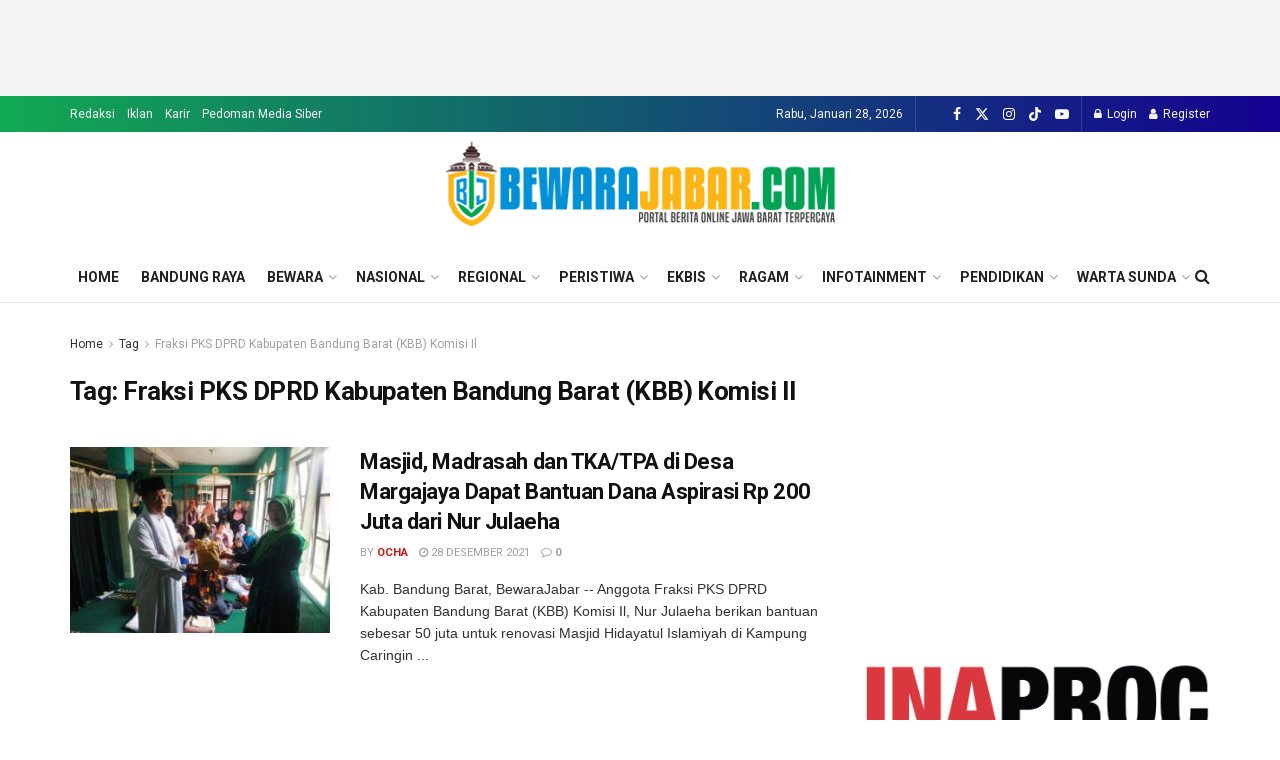

--- FILE ---
content_type: text/html; charset=utf-8
request_url: https://www.google.com/recaptcha/api2/aframe
body_size: 267
content:
<!DOCTYPE HTML><html><head><meta http-equiv="content-type" content="text/html; charset=UTF-8"></head><body><script nonce="4DIRi2MzaP9dwxB2iJ7Fuw">/** Anti-fraud and anti-abuse applications only. See google.com/recaptcha */ try{var clients={'sodar':'https://pagead2.googlesyndication.com/pagead/sodar?'};window.addEventListener("message",function(a){try{if(a.source===window.parent){var b=JSON.parse(a.data);var c=clients[b['id']];if(c){var d=document.createElement('img');d.src=c+b['params']+'&rc='+(localStorage.getItem("rc::a")?sessionStorage.getItem("rc::b"):"");window.document.body.appendChild(d);sessionStorage.setItem("rc::e",parseInt(sessionStorage.getItem("rc::e")||0)+1);localStorage.setItem("rc::h",'1769616427189');}}}catch(b){}});window.parent.postMessage("_grecaptcha_ready", "*");}catch(b){}</script></body></html>